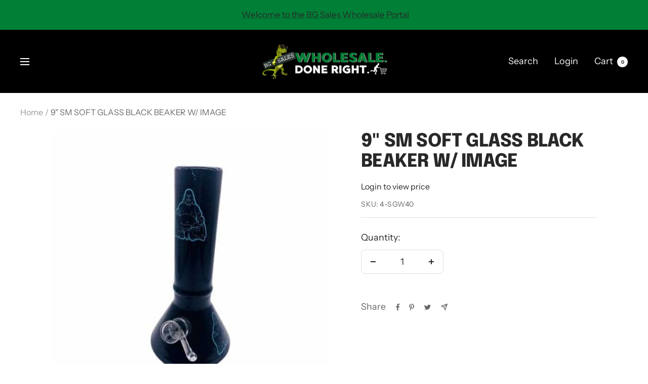

--- FILE ---
content_type: text/javascript; charset=utf-8
request_url: https://bgsales.net/products/9-sm-soft-glass-black-beaker-w-image.js
body_size: 581
content:
{"id":4194609430610,"title":"9\" SM SOFT GLASS BLACK BEAKER W\/ IMAGE","handle":"9-sm-soft-glass-black-beaker-w-image","description":"\u003cp style=\"font-size: 18px; margin-bottom: 15px;\"\u003e\u003cstrong\u003e9\" SM SOFT GLASS BLACK BEAKER W\/ IMAGE\u003c\/strong\u003e\u003c\/p\u003e\n\u003cp\u003eEnjoy your smoking experience more when you sit back and relax with one of these gorgeous glass water pipes! Made of durable, high-quality glass that has been masterfully crafted and feature water filtration to make your smokes smoother. These water pipes are sure to give you a more enjoyable smoke every time you use it, coming in breathtaking colors and different styles to give your collection the pop of color it needs!\u003c\/p\u003e\n\u003cp\u003eNot all image options are shown.\u003c\/p\u003e\n\u003cp\u003e4-SGW40\u003c\/p\u003e\n\u003cp style=\"margin-bottom: 10px; margin-top: 15px;\"\u003eCheck out the rest of our store for other great products!\u003c\/p\u003e\n","published_at":"2019-09-24T14:26:06-04:00","created_at":"2019-09-24T14:26:06-04:00","vendor":"BG Sales","type":"","tags":["ALL","bong","glass","pipe","pipes","soft","soft glass","water","water pipe"],"price":1700,"price_min":1700,"price_max":1700,"available":true,"price_varies":false,"compare_at_price":null,"compare_at_price_min":0,"compare_at_price_max":0,"compare_at_price_varies":false,"variants":[{"id":30317415399506,"title":"Default Title","option1":"Default Title","option2":null,"option3":null,"sku":"4-SGW40","requires_shipping":true,"taxable":true,"featured_image":null,"available":true,"name":"9\" SM SOFT GLASS BLACK BEAKER W\/ IMAGE","public_title":null,"options":["Default Title"],"price":1700,"weight":0,"compare_at_price":null,"inventory_management":null,"barcode":"","requires_selling_plan":false,"selling_plan_allocations":[]}],"images":["\/\/cdn.shopify.com\/s\/files\/1\/0253\/1898\/1714\/products\/9-sm-soft-glass-black-beaker-w-image-bg-sales-131.jpg?v=1646763856"],"featured_image":"\/\/cdn.shopify.com\/s\/files\/1\/0253\/1898\/1714\/products\/9-sm-soft-glass-black-beaker-w-image-bg-sales-131.jpg?v=1646763856","options":[{"name":"Title","position":1,"values":["Default Title"]}],"url":"\/products\/9-sm-soft-glass-black-beaker-w-image","media":[{"alt":"9’’ SM SOFT GLASS BLACK BEAKER W\/ IMAGE - Smoke Shop Wholesale. Done Right.","id":8285095264388,"position":1,"preview_image":{"aspect_ratio":1.0,"height":600,"width":600,"src":"https:\/\/cdn.shopify.com\/s\/files\/1\/0253\/1898\/1714\/products\/9-sm-soft-glass-black-beaker-w-image-bg-sales-131.jpg?v=1646763856"},"aspect_ratio":1.0,"height":600,"media_type":"image","src":"https:\/\/cdn.shopify.com\/s\/files\/1\/0253\/1898\/1714\/products\/9-sm-soft-glass-black-beaker-w-image-bg-sales-131.jpg?v=1646763856","width":600}],"requires_selling_plan":false,"selling_plan_groups":[]}